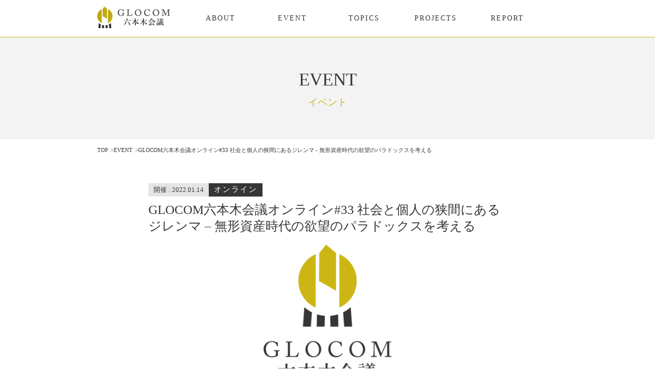

--- FILE ---
content_type: text/html; charset=UTF-8
request_url: https://roppongi-kaigi.org/event/2622/
body_size: 18342
content:
<!DOCTYPE html>
<html lang="ja">
<head>
<meta charset="UTF-8">
<title>GLOCOM六本木会議オンライン#33 社会と個人の狭間にあるジレンマ – 無形資産時代の欲望のパラドックスを考える | EVENT | GLOCOM六本木会議</title>
<meta http-equiv="X-UA-Compatible" content="IE=edge">
<meta name="viewport" content="width=device-width, initial-scale=1">
<meta name="format-detection" content="telephone=no">
<meta name="apple-mobile-web-app-title" content="AIre VOICE">
<link rel="stylesheet" href="/wp-content/themes/roppongi-kaigi/style.css?2025-12-29 16:57:58">

<!-- All in One SEO Pack 2.12 by Michael Torbert of Semper Fi Web Design[63,78] -->
<meta name="description"  content="GLOCOM六本木会議は、刻々と変化するさまざまな論点を取り上げる機動力を高めることを目的として『GLOCOM六本木会議オンライン』を開催しています。 この活動は、情報通信分野における革新的な技術や概念に適切に対処し、スピード感をもって新しい社会に移行していくために、毎回異なるテーマをピックアップし、専門家や実践者の皆" />

<link rel="canonical" href="https://roppongi-kaigi.org/event/2622/" />
<!-- /all in one seo pack -->
<link rel='dns-prefetch' href='//s.w.org' />
		<script type="text/javascript">
			window._wpemojiSettings = {"baseUrl":"https:\/\/s.w.org\/images\/core\/emoji\/11.2.0\/72x72\/","ext":".png","svgUrl":"https:\/\/s.w.org\/images\/core\/emoji\/11.2.0\/svg\/","svgExt":".svg","source":{"concatemoji":"https:\/\/roppongi-kaigi.org\/wp-includes\/js\/wp-emoji-release.min.js?ver=5.1.19"}};
			!function(e,a,t){var n,r,o,i=a.createElement("canvas"),p=i.getContext&&i.getContext("2d");function s(e,t){var a=String.fromCharCode;p.clearRect(0,0,i.width,i.height),p.fillText(a.apply(this,e),0,0);e=i.toDataURL();return p.clearRect(0,0,i.width,i.height),p.fillText(a.apply(this,t),0,0),e===i.toDataURL()}function c(e){var t=a.createElement("script");t.src=e,t.defer=t.type="text/javascript",a.getElementsByTagName("head")[0].appendChild(t)}for(o=Array("flag","emoji"),t.supports={everything:!0,everythingExceptFlag:!0},r=0;r<o.length;r++)t.supports[o[r]]=function(e){if(!p||!p.fillText)return!1;switch(p.textBaseline="top",p.font="600 32px Arial",e){case"flag":return s([55356,56826,55356,56819],[55356,56826,8203,55356,56819])?!1:!s([55356,57332,56128,56423,56128,56418,56128,56421,56128,56430,56128,56423,56128,56447],[55356,57332,8203,56128,56423,8203,56128,56418,8203,56128,56421,8203,56128,56430,8203,56128,56423,8203,56128,56447]);case"emoji":return!s([55358,56760,9792,65039],[55358,56760,8203,9792,65039])}return!1}(o[r]),t.supports.everything=t.supports.everything&&t.supports[o[r]],"flag"!==o[r]&&(t.supports.everythingExceptFlag=t.supports.everythingExceptFlag&&t.supports[o[r]]);t.supports.everythingExceptFlag=t.supports.everythingExceptFlag&&!t.supports.flag,t.DOMReady=!1,t.readyCallback=function(){t.DOMReady=!0},t.supports.everything||(n=function(){t.readyCallback()},a.addEventListener?(a.addEventListener("DOMContentLoaded",n,!1),e.addEventListener("load",n,!1)):(e.attachEvent("onload",n),a.attachEvent("onreadystatechange",function(){"complete"===a.readyState&&t.readyCallback()})),(n=t.source||{}).concatemoji?c(n.concatemoji):n.wpemoji&&n.twemoji&&(c(n.twemoji),c(n.wpemoji)))}(window,document,window._wpemojiSettings);
		</script>
		<style type="text/css">
img.wp-smiley,
img.emoji {
	display: inline !important;
	border: none !important;
	box-shadow: none !important;
	height: 1em !important;
	width: 1em !important;
	margin: 0 .07em !important;
	vertical-align: -0.1em !important;
	background: none !important;
	padding: 0 !important;
}
</style>
	<link rel='stylesheet' id='wp-block-library-css'  href='https://roppongi-kaigi.org/wp-includes/css/dist/block-library/style.min.css?ver=5.1.19' type='text/css' media='all' />
<link rel='stylesheet' id='wp-pagenavi-css'  href='https://roppongi-kaigi.org/wp-content/plugins/wp-pagenavi/pagenavi-css.css?ver=2.70' type='text/css' media='all' />
<link rel='https://api.w.org/' href='https://roppongi-kaigi.org/wp-json/' />
<link rel="EditURI" type="application/rsd+xml" title="RSD" href="https://roppongi-kaigi.org/xmlrpc.php?rsd" />
<link rel="wlwmanifest" type="application/wlwmanifest+xml" href="https://roppongi-kaigi.org/wp-includes/wlwmanifest.xml" /> 
<link rel='prev' title='GLOCOM六本木会議オンライン#32　デジタル社会におけるアルゴリズム／アーキテクチャと法（アルゴリズム／アーキテクチャ論シリーズ第2回）' href='https://roppongi-kaigi.org/event/2618/' />
<link rel='next' title='GLOCOM六本木会議オンライン #34 &#038; 35 「デジタルガバメントシリーズ」デンマーク（全2回）' href='https://roppongi-kaigi.org/event/2626/' />
<link rel='shortlink' href='https://roppongi-kaigi.org/?p=2622' />
<link rel="alternate" type="application/json+oembed" href="https://roppongi-kaigi.org/wp-json/oembed/1.0/embed?url=https%3A%2F%2Froppongi-kaigi.org%2Fevent%2F2622%2F" />
<link rel="alternate" type="text/xml+oembed" href="https://roppongi-kaigi.org/wp-json/oembed/1.0/embed?url=https%3A%2F%2Froppongi-kaigi.org%2Fevent%2F2622%2F&#038;format=xml" />
<!-- Global site tag (gtag.js) - Google Analytics -->
<script async src="https://www.googletagmanager.com/gtag/js?id=UA-137447601-1"></script>
<script>
  window.dataLayer = window.dataLayer || [];
  function gtag(){dataLayer.push(arguments);}
  gtag('js', new Date());

  gtag('config', 'UA-137447601-1');
</script>
</head><body>
<header>
  <nav id="gnav">
  <div class="gnav_inner">
    <div class="inner_box">
      <h1 class="logo"><a href="/"><img src="/wp-content/themes/roppongi-kaigi/img/common/header_logo01_2.jpg" alt="GLOCOM 六本木会議"></a></h1>
      <ul class="list">
        <li class="about"><a href="/about/">ABOUT</a>
          <div class="sp_img open_btn"><img src="/wp-content/themes/roppongi-kaigi/img/common/gnav_icon01.png" alt="arrow"></div>
          <ul class="in_list">
            <li><a href="/about/mean/">活動趣意</a></li>
            <li><a href="/about/system/">運営体制</a></li>
            <li><a href="/about/activity/">活動内容</a></li>
            <li><a href="/about/symbol/">シンボルマーク</a></li>
          </ul>
        </li>
        <li><a href="/event/">EVENT</a></li>
        <li><a href="/topics/">TOPICS</a></li>
        <li><a href="/projects/">PROJECTS</a></li>
        <li><a href="/report/">REPORT</a></li>
      </ul><!-- .list -->
      <div class="header_btn sp_disp"><img class="open" src="/wp-content/themes/roppongi-kaigi/img/common/heaqder_btn01_op.png" alt=""><img class="close" src="/wp-content/themes/roppongi-kaigi/img/common/heaqder_btn01_cl.png" alt=""></div>
    </div><!-- .inner_box -->
  </div><!-- .gnav_inner -->
</nav><!-- #gnav -->
</header>
<section class="page_ttl">
  <div class="inner_box">
    <h1>
              <span class="main_ttl">EVENT</span>
        <span class="sub_ttl">イベント</span>
          </h1>
  </div><!-- inner_box -->
</section>

<nav id="breadcrumb"><ul class="inner_box"><li><a href="https://roppongi-kaigi.org"><span>TOP</span></a></li><li><a href="https://roppongi-kaigi.org/event/"><span>EVENT</span></a></li><li><span>GLOCOM六本木会議オンライン#33 社会と個人の狭間にあるジレンマ - 無形資産時代の欲望のパラドックスを考える</span></li></ul></nav><div id="page">
  <section id="page_contet">
    <div class="inner_box">
      <div class="blog_detail_box event">
      	      	      	

                      <div class="info">
                                            
                              <p class="date">開催 : 2022.01.14</p>
              
                                                                    <p class="category">オンライン</p>
                                                            </div><!-- .info -->
          

                  		<h1>GLOCOM六本木会議オンライン#33 社会と個人の狭間にあるジレンマ &#8211; 無形資産時代の欲望のパラドックスを考える</h1>
          

      		<div class="wp_content cf"><p><a href="https://roppongi-kaigi.org/wp-content/uploads/2020/06/GLOCOM六本木会議オンライン_logo_300ppi-e1591678015958.png"><img class="aligncenter size-full wp-image-2477" src="https://roppongi-kaigi.org/wp-content/uploads/2020/06/GLOCOM六本木会議オンライン_logo_300ppi-e1591678015958.png" alt="" width="250" height="309" /></a></p>
<p>&nbsp;</p>
<p>GLOCOM六本木会議は、刻々と変化するさまざまな論点を取り上げる機動力を高めることを目的として『GLOCOM六本木会議オンライン』を開催しています。</p>
<p>この活動は、情報通信分野における革新的な技術や概念に適切に対処し、スピード感をもって新しい社会に移行していくために、毎回異なるテーマをピックアップし、専門家や実践者の皆様に議論をいただくものです。</p>
<p>議論の内容は、オンライン（Zoomウェビナー）を通じて、ライブ配信にて参加登録をされた皆さまにお届けしながら、チャット機能を通じたご意見・ご質問を承ってまいります。</p>
<p>第33回は、NHK「欲望の資本主義」シリーズをはじめとする番組制作を通じて、現代のデジタル社会に潜む様々なジレンマやパラドックスを鋭く指摘し続けている、NHKエンタープライズの丸山俊一エグゼクティブ・プロデューサーを迎え、ポジティブな未来に向かう道筋を議論してまいります。</p>
<p>皆さまのご参加を心よりお待ちしております。</p>
<p>&nbsp;</p>
<h3>日時</h3>
<p

<ul>
2022年1月14日（金）18:00～19:00</ul>
</p>
<h3>配信形式</h3>
<p>Zoomウェビナー</p>
<h3>登壇者（敬称略）</h3>
<ul style="list-style-type: square;">
<li>丸山俊一（NHKエンタープライズ　エグゼクティブ・プロデューサー／東京藝術大学客員教授／早稲田大学非常勤講師）</li>
</ul>
<h3>講演概要</h3>
<p>
資本主義をめぐる議論、成長と分配をめぐる様々な言説が飛び交っています。<br />
「やめられない、止まらない、欲望が欲望を生む、欲望の資本主義。」2016年春の特番に始まり、以来シリーズ化された「欲望の資本主義」は、欲望をキーワードに、民主主義、歴史、哲学などのテーマへも幅広く展開、奥行きある議論を目指してきました。<br />
　そもそも、人は自らの欲望を自覚できるのか？欲望は、それが無ければ人も社会も成り立たず、それに過剰に支配されても社会が破壊されてしまう、実に厄介な存在ですが、そこに人と社会の面白さと哀しさが背中合わせになっているように思えます。<br />
コロナ以前からの「欲望」を切り口とする資本主義への問いを踏まえ、複雑化する社会の中、個人はどのような意識を持ち、この時代に対処すべきか？<br />
一つのキーワードとして「無形資産」を取り上げ、今までの企画の中から見えてきた現代社会のねじれ、心のあり方について、みなさんとご一緒に考えたいと思います。</p>
<h3>講演者プロフィール</h3>
<p>
<strong>丸山俊一（NHKエンタープライズ　エグゼクティブ・プロデューサー／東京藝術大学客員教授／早稲田大学非常勤講師）</strong><br />
１９６２年長野県生まれ。慶應義塾大学経済学部卒業後、NHK入局。「英語でしゃべらナイト」「爆笑問題のニッポンの教養」「仕事ハッケン伝」「ニッポン戦後サブカルチャー史」「ニッポンのジレンマ」「地球タクシー」「人間ってナンだ？超ＡＩ入門」ほか数多くの異色教養エンターテインメント、ドキュメントを企画開発、制作統括。<br />
著書『１４歳からの個人主義』『１４歳からの資本主義』『すべての仕事は「肯定」から始まる』（大和書房）『結論は出さなくていい』(光文社新書)、制作班との共著に『欲望の資本主義１～５』（東洋経済新報社）『欲望の民主主義』（幻冬舎新書）『マルクス・ガブリエル 欲望の時代を哲学する／自由と闘争のパラドックスを越えて／危機の時代を語る／新時代に生きる「道徳哲学」』『ＡＩ以後～変貌するテクノロジーの危機と希望』(NHK出版新書)ほか。<br />
現在　NHKエンタープライズ　コンテンツ開発部エグゼクティブ・プロデューサー／東京藝術大学客員教授／早稲田大学非常勤講師。
</p>
<p>※今回のセッションのアーカイブ動画配信はございません。予めご了承ください。
</p>
<h3>プログラム</h3>
<p>18:00 イントロダクション<br />
18:05 講演<br />
18:45 質疑応答・ディスカッション</p>
<h3>進行</h3>
<p>小林奈穂（GLOCOM六本木会議 事務局長/国際大学GLOCOM 主任研究員/研究プロデューサー）</p>
<h3><strong>対象者（※招待制）</strong></h3>
<p>◎GLOCOM六本木会議 定例会・分科会参加メンバー<br />
◎総務省、経済産業省等の情報通信政策の担当者<br />
◎総務省 地域情報化アドバイザー<br />
◎GLOCOM専任・併任研究員、客員研究員、フェロー<br />
◎GLOCOM ERP会員企業担当者 <br />
◎国際大学GLOCOMの過去開催イベントに参加履歴のある方</p>
<p>※参加対象者の皆様には、事務局より招待メールをお送りいたします。<br />
※メール受信をされていない方でご参加希望の方は、下記お問い合わせメールアドレス宛にご連絡をお願いいたします。</p>
<p>&nbsp;</p>
<h3><strong>参加申込み方法</strong></h3>
<p>本イベントの参加申込受付は終了しました。（2022.01.14 事務局追記）</p>
<p>＜ご確認ください＞<br />
※本イベントは、Zoomウェビナー機能を使用して開催いたします。 ※事前にZoomアカウントの登録が必要となります。ユーザー登録は無料です。 ※新規登録/ご参加の際のZoomアカウントのメールアドレスは、本イベントの参加申込時のメールアドレスと同一のものとしてください。 ※参加者の皆様からのご意見・ご質問はSlido.comからお受けする予定です。</p>
<p>&nbsp;</p>
<h3>お問い合わせ</h3>
<p>国際大学グローバル・コミュニケーション・センター<br />
　〒106-0032 東京都港区六本木6-15-21 ハークス六本木ビル2階<br />
　担当：小林・小島　Tel: 03-5411-6685<br />
　Mail: app[at]glocom.ac.jp　← [at] を小文字の @ に置き換えて送信してください。</p>
<p>&nbsp;</p>
</div>
          <div class="detail_sns_blc">
            <ul class="sns_links">
                            <li class="ttl">SHARE</li>
              <li class="fb"><a href="http://www.facebook.com/share.php?u=https://roppongi-kaigi.org/event/2622/" onclick="window.open(this.href,'FBwindow','width=650,height=450,menubar=no,toolbar=no,scrollbars=yes'); return false;" title="Facebookでシェア""><img src="/wp-content/themes/roppongi-kaigi/img/common/sns_icon01.png" alt="Facebook"></a></li>
              <li class="tw"><a href="https://twitter.com/share?text=GLOCOM六本木会議オンライン#33 社会と個人の狭間にあるジレンマ &#8211; 無形資産時代の欲望のパラドックスを考える%0a&url=https://roppongi-kaigi.org/event/2622/" onclick="window.open(this.href,'FBwindow','width=650,height=450,menubar=no,toolbar=no,scrollbars=yes'); return false;"><img src="/wp-content/themes/roppongi-kaigi/img/common/sns_icon02.png" alt="Twitter"></a></li>
            </ul>
          </div><!-- .detail_sns_blc -->

      	      	      </div><!-- blog_detail_box -->
    </div><!-- .inner_box -->
  </section>
</div><!-- #page -->

<footer>
  <div class="inner_box">
    <ul class="list">
      <li><a href="mailto:app@glocom.ac.jp">お問い合わせ</a></li>
      <li><a href="http://www.glocom.ac.jp/privacypolicy" target="_blank">プライバシーポリシー</a></li>
    </ul>
    <p class="copy">Copyright © GLOCOM.</p>
  </div><!-- inner_box -->
</footer>

<script
  src="https://code.jquery.com/jquery-3.3.1.min.js"
  integrity="sha256-FgpCb/KJQlLNfOu91ta32o/NMZxltwRo8QtmkMRdAu8="
  crossorigin="anonymous"></script>
<script>
  /* gnav */
  $(window).scroll(function() {
    var nowPos = $(window).scrollTop();
    var topOffset =  $('#gnav').offset().top;
    if( nowPos > topOffset ){
      $('#gnav').addClass('fix');
    }else{
      $('#gnav').removeClass('fix');
    }
  });

  $('#gnav .about').on({
    'mouseenter' : function(){
      $(this).addClass('on');
    },
    'mouseleave' : function(){
      $(this).removeClass('on');
    }
  });

  $('.header_btn').on('click', function(){
    if($('#gnav .list').hasClass('menu_open')){
      $('.header_btn').removeClass('btn_open');
      $('#gnav .list').removeClass('menu_open');
      $('#gnav').removeClass('menu_open');
      $('#gnav .list .open_btn').parent().removeClass('on');
      $('#gnav .list .open_btn').removeClass('on');
      $('#gnav .list').slideUp();
    }else{
      $('.header_btn').addClass('btn_open');
      $('#gnav').addClass('menu_open');
      $('#gnav .list').addClass('menu_open');
      $('#gnav .list').slideDown();
    }
  });
  $('#gnav .list .open_btn').on('click', function(){
    if($(this).hasClass('on')){
      $(this).parent().removeClass('on');
      $(this).removeClass('on');
    }else{
      $(this).parent().addClass('on');
      $(this).addClass('on');
    }
  });
</script>

<script src="/wp-content/themes/roppongi-kaigi/js/jquery.matchHeight.js"></script>
<script>
$(function() {
  $('.match_height').matchHeight();
});
</script>
  <script type='text/javascript' src='https://roppongi-kaigi.org/wp-includes/js/wp-embed.min.js?ver=5.1.19'></script>
</body>
</html>

--- FILE ---
content_type: text/css
request_url: https://roppongi-kaigi.org/wp-content/themes/roppongi-kaigi/style.css?2025-12-29%2016:57:58
body_size: 57799
content:
@charset "UTF-8";
/*
Theme Name: roppongi-kaigi
Author: 

*/
/*
html5doctor.com Reset Stylesheet
v1.4
2009-07-27
Author: Richard Clark - http://richclarkdesign.com
*/
abbr, address, article, aside, audio, b, blockquote, body, caption, cite, code, dd, del, dfn, dialog, div, dl, dt, em, fieldset, figure, footer, form, h1, h2, h3, h4, h5, h6, header, hgroup, html, i, iframe, img, ins, kbd, label, legend, li, mark, menu, nav, object, ol, p, pre, q, samp, section, small, span, strong, sub, sup, table, tbody, td, tfoot, th, thead, time, tr, ul, var, video {
  margin: 0;
  padding: 0;
  border: 0;
  outline: 0;
  font-size: 100%;
  vertical-align: baseline;
  background: transparent; }

body {
  line-height: 1; }

article, aside, dialog, figure, footer, header, hgroup, nav, section {
  display: block; }

nav ul {
  list-style: none; }

blockquote, q {
  quotes: none; }

blockquote:after, blockquote:before, q:after, q:before {
  content: '';
  content: none; }

a {
  margin: 0;
  padding: 0;
  border: 0;
  font-size: 100%;
  vertical-align: baseline;
  background: transparent; }

ins {
  text-decoration: none; }

ins, mark {
  background-color: #ff9;
  color: #000; }

mark {
  font-style: italic;
  font-weight: 700; }

del {
  text-decoration: line-through; }

abbr[title], dfn[title] {
  border-bottom: 1px dotted #000;
  cursor: help; }

table {
  border-collapse: collapse;
  border-spacing: 0; }

hr {
  display: block;
  height: 1px;
  border: 0;
  border-top: 1px solid #ccc;
  margin: 1em 0;
  padding: 0; }

input, select {
  vertical-align: middle; }

/* cf */
.cf:before,
.cf:after {
  content: " ";
  display: table; }

.cf:after {
  clear: both; }

.cf {
  *zoom: 1; }

.clearfix:before,
.clearfix:after {
  content: " ";
  display: table; }

.clearfix:after {
  clear: both; }

.clearfix {
  *zoom: 1; }

.sp_disp {
  display: none !important; }
  @media screen and (max-width: 767px) {
    .sp_disp {
      display: block !important; } }

.pc_disp {
  display: block !important; }
  @media screen and (max-width: 767px) {
    .pc_disp {
      display: none !important; } }

.sp_img {
  display: none; }
  @media screen and (max-width: 767px) {
    .sp_img {
      display: inline-block; } }

.pc_img {
  display: inline-block; }
  @media screen and (max-width: 767px) {
    .pc_img {
      display: none; } }

.dib {
  display: inline-block; }

li {
  list-style-type: none; }

input[type="text"],
input[type="search"],
input[type="email"],
input[type="number"],
textarea {
  padding: 0;
  border: none;
  border-radius: 0;
  outline: none;
  background: none; }

button {
  background-color: transparent;
  border: none;
  cursor: pointer;
  outline: none;
  padding: 0;
  -webkit-appearance: none;
  -moz-appearance: none;
  appearance: none; }

/* common */
html, body {
  font-family: 游明朝,"Yu Mincho",YuMincho,"Hiragino Mincho ProN",HGS明朝E,メイリオ,Meiryo,serif;
  font-weight: 500;
  line-height: 1.3;
  width: 100%;
  background: #fff;
  font-weight: 500;
  color: #383635; }

a {
  text-decoration: none;
  -webkit-transition: all .2s;
  -o-transition: all .2s;
  transition: all .2s;
  color: #383635; }

a:hover {
  color: #ccb714; }

img:not([width]) {
  width: auto;
  height: auto; }
  @media screen and (max-width: 767px) {
    img:not([width]) {
      width: 100%;
      max-width: auto; } }

.inner_box {
  width: 900px;
  margin-left: auto;
  margin-right: auto; }
  @media screen and (max-width: 767px) {
    .inner_box {
      width: auto;
      padding-left: 15px;
      padding-right: 15px; } }

/*************

 common style 

*************/
/* header */
@-webkit-keyframes anime_circle {
  0% {
    opacity: 0; }
  100% {
    opacity: 1; } }
@keyframes anime_circle {
  0% {
    opacity: 0; }
  100% {
    opacity: 1; } }

@-webkit-keyframes anime_wrap1 {
  0% {
    opacity: 1;
    display: block; }
  33% {
    opacity: 1;
    display: block; }
  34% {
    opacity: 0;
    display: none; } }

@keyframes anime_wrap1 {
  0% {
    opacity: 1;
    display: block; }
  33% {
    opacity: 1;
    display: block; }
  34% {
    opacity: 0;
    display: none; } }

@-webkit-keyframes anime_wrap2 {
  0% {
    opacity: 0;
    display: none; }
  33% {
    opacity: 0;
    display: none; }
  34% {
    opacity: 1;
    display: block; }
  66% {
    opacity: 1;
    display: block; }
  67% {
    opacity: 0;
    display: none; } }

@keyframes anime_wrap2 {
  0% {
    opacity: 0;
    display: none; }
  33% {
    opacity: 0;
    display: none; }
  34% {
    opacity: 1;
    display: block; }
  66% {
    opacity: 1;
    display: block; }
  67% {
    opacity: 0;
    display: none; } }

@-webkit-keyframes anime_wrap3 {
  0% {
    opacity: 0;
    display: none; }
  66% {
    opacity: 0;
    display: none; }
  67% {
    opacity: 1;
    display: block; }
  99% {
    opacity: 1;
    display: block; }
  100% {
    opacity: 0;
    display: none; } }

@keyframes anime_wrap3 {
  0% {
    opacity: 0;
    display: none; }
  66% {
    opacity: 0;
    display: none; }
  67% {
    opacity: 1;
    display: block; }
  99% {
    opacity: 1;
    display: block; }
  100% {
    opacity: 0;
    display: none; } }

@-webkit-keyframes anime1 {
  0% {
    opacity: 0;
    margin-left: -20px; }
  15% {
    opacity: 1;
    margin-left: -0; }
  85% {
    opacity: 1;
    margin-left: -0; }
  100% {
    opacity: 0;
    margin-left: 20px; } }

@keyframes anime1 {
  0% {
    opacity: 0;
    margin-left: -20px; }
  15% {
    opacity: 1;
    margin-left: -0; }
  85% {
    opacity: 1;
    margin-left: -0; }
  100% {
    opacity: 0;
    margin-left: 20px; } }

@-webkit-keyframes anime2 {
  0% {
    opacity: 0;
    margin-left: -20px; }
  30% {
    opacity: 1;
    margin-left: -0; }
  85% {
    opacity: 1;
    margin-left: -0; }
  100% {
    opacity: 0;
    margin-left: 20px; } }

@keyframes anime2 {
  0% {
    opacity: 0;
    margin-left: -20px; }
  30% {
    opacity: 1;
    margin-left: -0; }
  85% {
    opacity: 1;
    margin-left: -0; }
  100% {
    opacity: 0;
    margin-left: 20px; } }

@-webkit-keyframes anime3 {
  0% {
    opacity: 0;
    margin-left: -20px; }
  45% {
    opacity: 1;
    margin-left: -0; }
  85% {
    opacity: 1;
    margin-left: -0; }
  100% {
    opacity: 0;
    margin-left: 20px; } }

@keyframes anime3 {
  0% {
    opacity: 0;
    margin-left: -20px; }
  45% {
    opacity: 1;
    margin-left: -0; }
  85% {
    opacity: 1;
    margin-left: -0; }
  100% {
    opacity: 0;
    margin-left: 20px; } }

#gnav {
  height: 73px; }
  @media screen and (max-width: 767px) {
    #gnav {
      height: auto; } }
  #gnav .gnav_inner {
    padding: 10px 0 10px;
    background: #fff; }
    @media screen and (max-width: 767px) {
      #gnav .gnav_inner {
        position: fixed;
        width: 100%;
        top: 0;
        z-index: 9998;
        padding: 0; } }
  #gnav .inner_box {
    display: -webkit-box;
    display: -ms-flexbox;
    display: flex;
    -webkit-box-align: center;
    -ms-flex-align: center;
    align-items: center;
    -webkit-transition: all .2s;
    -o-transition: all .2s;
    transition: all .2s; }
    @media screen and (max-width: 767px) {
      #gnav .inner_box {
        display: block;
        padding: 0 15px; } }
  #gnav .logo {
    width: 0;
    -webkit-transition: all .2s;
    -o-transition: all .2s;
    transition: all .2s; }
    @media screen and (max-width: 767px) {
      #gnav .logo {
        padding: 12px 0 7px;
        height: 35px; } }
    #gnav .logo a {
      -webkit-transition: all .2s;
      -o-transition: all .2s;
      transition: all .2s;
      display: block;
      opacity: 1; }
      #gnav .logo a:hover {
        opacity: .6; }
      #gnav .logo a img {
        width: 100%; }
  #gnav .list {
    text-align: center;
    font-size: 0;
    position: relative; }
    @media screen and (max-width: 767px) {
      #gnav .list {
        overflow: hidden;
        display: none; } }
    #gnav .list li {
      text-align: center;
      display: inline-block;
      position: relative; }
      @media screen and (max-width: 767px) {
        #gnav .list li {
          background: #fff;
          display: block;
          border-top: #b3b3b3 1px solid; } }
      #gnav .list li a {
        display: block;
        font-weight: normal;
        font-size: 14px;
        width: 180px;
        -webkit-transition: all .2s;
        -o-transition: all .2s;
        transition: all .2s;
        padding: 17px 0;
        letter-spacing: 2px; }
        @media screen and (max-width: 767px) {
          #gnav .list li a {
            width: auto; } }
      @media screen and (max-width: 767px) {
        #gnav .list li .open_btn {
          position: absolute;
          width: 20px;
          top: 0;
          right: -2px;
          -webkit-transition: all .2s;
          -o-transition: all .2s;
          transition: all .2s;
          padding: 20px 10px; }
          #gnav .list li .open_btn.on {
            -webkit-transform: rotateX(180deg);
            transform: rotateX(180deg); } }
      #gnav .list li .in_list {
        position: absolute;
        width: 180px;
        top: 50px;
        left: 0; }
        @media screen and (max-width: 767px) {
          #gnav .list li .in_list {
            position: static;
            width: auto; } }
        #gnav .list li .in_list li {
          border-bottom: 1px solid #383635;
          background: #fff; }
          @media screen and (max-width: 767px) {
            #gnav .list li .in_list li {
              border-bottom: 1px solid #b3b3b3;
              background: #f3f3f3;
              border-top: none; } }
          #gnav .list li .in_list li:first-child {
            border-top: 1px solid #383635; }
            @media screen and (max-width: 767px) {
              #gnav .list li .in_list li:first-child {
                border-top: 1px solid #b3b3b3; } }
          @media screen and (max-width: 767px) {
            #gnav .list li .in_list li:last-child {
              border-bottom: none; } }
          #gnav .list li .in_list li a {
            padding: 15px 0;
            font-size: 13px;
            display: block; }
      #gnav .list li.about .in_list {
        opacity: 0;
        height: 0;
        overflow: hidden;
        -webkit-transition: all .2s;
        -o-transition: all .2s;
        transition: all .2s; }
      #gnav .list li.about.on .in_list {
        opacity: 1;
        height: 200px; }
        @media screen and (max-width: 767px) {
          #gnav .list li.about.on .in_list {
            height: 188px; } }
  #gnav.fix .gnav_inner {
    position: fixed;
    width: 100%;
    top: 0;
    z-index: 9999; }
    #gnav.fix .gnav_inner .logo {
      width: 142px;
      display: inline-block; }
      @media screen and (max-width: 767px) {
        #gnav.fix .gnav_inner .logo {
          width: 112px; } }
    #gnav.fix .gnav_inner .list {
      width: calc(100% - 142px); }
      @media screen and (max-width: 767px) {
        #gnav.fix .gnav_inner .list {
          width: auto; } }
      #gnav.fix .gnav_inner .list li a {
        width: 140px; }
        @media screen and (max-width: 767px) {
          #gnav.fix .gnav_inner .list li a {
            width: auto; } }
      #gnav.fix .gnav_inner .list .in_list {
        width: 140px;
        top: 50px; }
        @media screen and (max-width: 767px) {
          #gnav.fix .gnav_inner .list .in_list {
            width: auto; } }
  #gnav .header_btn {
    position: absolute;
    width: 35px;
    top: 12px;
    right: 15px; }
    #gnav .header_btn img {
      position: absolute;
      top: 0;
      left: 0; }
      #gnav .header_btn img.open {
        z-index: 100;
        -webkit-transition: all .2s;
        -o-transition: all .2s;
        transition: all .2s; }
      #gnav .header_btn img.close {
        z-index: 99; }
    #gnav .header_btn.btn_open .open {
      opacity: 0; }

#gnav.menu_open .gnav_inner {
  z-index: 9999; }
  #gnav.menu_open .gnav_inner .logo {
    width: 112px; }

@media screen and (max-width: 767px) {
  header #gnav {
    height: 54px; } }

header #gnav .gnav_inner {
  border-bottom: 1px solid #ccb714; }

header #gnav .logo {
  width: 142px;
  display: inline-block; }
  @media screen and (max-width: 767px) {
    header #gnav .logo {
      width: 112px; } }

header #gnav .list {
  width: calc(100% - 142px); }
  @media screen and (max-width: 767px) {
    header #gnav .list {
      width: auto; } }
  header #gnav .list li a {
    width: 140px; }
    @media screen and (max-width: 767px) {
      header #gnav .list li a {
        width: auto; } }
  header #gnav .list li .in_list {
    width: 140px; }
    @media screen and (max-width: 767px) {
      header #gnav .list li .in_list {
        width: auto; } }

header #gnav.fix .gnav_inner {
  position: fixed;
  width: 100%;
  top: 0; }

#breadcrumb {
  margin-bottom: 56px; }
  @media screen and (max-width: 767px) {
    #breadcrumb {
      margin-bottom: 20px; } }
  #breadcrumb ul li {
    display: inline-block;
    font-size: 11px; }
    #breadcrumb ul li:after {
      content: '>';
      display: inline-block;
      margin-left: 5px; }
    #breadcrumb ul li:last-child:after {
      display: none; }

/* footer */
footer {
  background: #b5b5b5;
  color: #fff;
  font-size: 15px; }
  @media screen and (max-width: 767px) {
    footer {
      padding: 15px 0;
      text-align: center;
      font-size: 13px; } }
  footer .inner_box {
    position: relative; }
    footer .inner_box .list {
      position: absolute;
      top: 22px; }
      @media screen and (max-width: 767px) {
        footer .inner_box .list {
          position: static; } }
      footer .inner_box .list li {
        display: inline-block; }
        footer .inner_box .list li:before {
          content: '/';
          display: inline-block;
          margin: 0 7px; }
        footer .inner_box .list li:first-child:before {
          display: none; }
        footer .inner_box .list li a {
          color: #fff; }
          footer .inner_box .list li a:hover {
            opacity: .6; }
    footer .inner_box .copy {
      text-align: center;
      padding: 22px 0; }
      @media screen and (max-width: 767px) {
        footer .inner_box .copy {
          padding: 10px 0 0; } }

/*************

 TOP

*************/
#mv .logo {
  position: relative;
  z-index: 9999; }
  #mv .logo img {
    position: absolute;
    margin-top: -24px;
    width: 176px;
    height: auto; }
    @media screen and (max-width: 767px) {
      #mv .logo img {
        width: 26vw;
        max-width: 150px;
        left: 4vw;
        top: -15px; } }

#mv .mv_wrap {
  margin-top: 50px;
  background: #fbfbfb;
  overflow: hidden; }
  #mv .mv_wrap .inner_box {
    position: relative; }
    #mv .mv_wrap .inner_box .circle {
      position: absolute;
      top: 0;
      right: -312px;
      display: block;
      font-size: 0;
      height: 400px;
      width: 100%;
      -webkit-animation-name: anime_circle;
      animation-name: anime_circle;
      -webkit-animation-duration: 3s;
      animation-duration: 3s;
      -webkit-animation-timing-function: ease;
      animation-timing-function: ease;
      -webkit-animation-iteration-count: 1;
      animation-iteration-count: 1; }
      @media screen and (max-width: 767px) {
        #mv .mv_wrap .inner_box .circle {
          width: 104vw;
          height: 48vw;
          right: -30vw; } }
  #mv .mv_wrap .mv_blc {
    height: 400px; }
    @media screen and (max-width: 767px) {
      #mv .mv_wrap .mv_blc {
        height: 48vw; } }
    #mv .mv_wrap .mv_blc .txt_box {
      position: relative;
      z-index: 1000;
      font-weight: normal;
      color: #ccb714;
      padding: 190px 0 0 40px;
      font-size: 25px;
      line-height: 2; }
      @media screen and (max-width: 767px) {
        #mv .mv_wrap .mv_blc .txt_box {
          padding: 20vw 0 0 4vw;
          font-size: 4vw; } }
    #mv .mv_wrap .mv_blc .copy_txt01, #mv .mv_wrap .mv_blc .copy_txt02, #mv .mv_wrap .mv_blc .copy_txt03 {
      -webkit-animation-duration: 18s;
      animation-duration: 18s;
      -webkit-animation-timing-function: ease;
      animation-timing-function: ease;
      -webkit-animation-iteration-count: infinite;
      animation-iteration-count: infinite;
      opacity: 0;
      position: absolute; }
    #mv .mv_wrap .mv_blc .copy_txt01 {
      -webkit-animation-name: anime_wrap1;
      animation-name: anime_wrap1; }
    #mv .mv_wrap .mv_blc .copy_txt02 {
      margin-top: 20px;
      -webkit-animation-name: anime_wrap2;
      animation-name: anime_wrap2; }
      @media screen and (max-width: 767px) {
        #mv .mv_wrap .mv_blc .copy_txt02 {
          margin-top: 5vw; } }
    #mv .mv_wrap .mv_blc .copy_txt03 {
      -webkit-animation-name: anime_wrap3;
      animation-name: anime_wrap3; }
    #mv .mv_wrap .mv_blc .txt01, #mv .mv_wrap .mv_blc .txt02, #mv .mv_wrap .mv_blc .txt03 {
      -webkit-animation-duration: 6s;
      animation-duration: 6s;
      -webkit-animation-timing-function: ease;
      animation-timing-function: ease;
      -webkit-animation-iteration-count: infinite;
      animation-iteration-count: infinite;
      opacity: 0; }
    #mv .mv_wrap .mv_blc .txt01 {
      -webkit-animation-name: anime1;
      animation-name: anime1; }
    #mv .mv_wrap .mv_blc .txt02 {
      -webkit-animation-name: anime2;
      animation-name: anime2; }
    #mv .mv_wrap .mv_blc .txt03 {
      -webkit-animation-name: anime3;
      animation-name: anime3; }

#top .bnr_box {
  text-align: center;
  padding-top: 40px;
  margin-bottom: 54px; }
  @media screen and (max-width: 767px) {
    #top .bnr_box {
      padding-top: 30px;
      margin-bottom: 30px; } }
  #top .bnr_box .btn {
    border: #ccb714 1px solid;
    display: inline-block;
    color: #ccb714;
    width: 605px;
    padding: 20px 0 16px; }
    @media screen and (max-width: 767px) {
      #top .bnr_box .btn {
        width: 300px;
        padding: 13px 0 13px; } }
    #top .bnr_box .btn h2 {
      font-size: 25px;
      font-weight: 500;
      margin-bottom: 18px;
      letter-spacing: 2px; }
      @media screen and (max-width: 767px) {
        #top .bnr_box .btn h2 {
          font-size: 16px;
          margin-bottom: 8px; } }
    #top .bnr_box .btn .click_txt {
      font-size: 15px;
      letter-spacing: 2px;
      line-height: 1; }
      @media screen and (max-width: 767px) {
        #top .bnr_box .btn .click_txt {
          font-size: 13px; } }
      #top .bnr_box .btn .click_txt:after {
        content: '　';
        font-size: 0;
        display: block;
        border-bottom: #ccb714 1px solid;
        width: 60px;
        padding-top: 7px;
        line-height: 0;
        height: 0;
        margin: 0 auto; }
        @media screen and (max-width: 767px) {
          #top .bnr_box .btn .click_txt:after {
            padding-top: 2px; } }
    #top .bnr_box .btn:hover {
      background: #ccb714;
      color: #fff; }
      #top .bnr_box .btn:hover .click_txt:after {
        border-bottom: #fff 1px solid; }

#top .ttl_blc {
  text-align: center;
  border-bottom: #ccb714 1px solid;
  padding: 50px 0 10px;
  margin-bottom: 29px; }
  @media screen and (max-width: 767px) {
    #top .ttl_blc {
      padding: 30px 0 10px; } }
  #top .ttl_blc:before {
    content: '◆';
    display: block;
    color: #ccb714;
    font-size: 19px;
    margin-bottom: 5px; }
  #top .ttl_blc h2 {
    font-size: 25px;
    font-weight: normal;
    letter-spacing: 2px;
    margin-bottom: 5px; }
  #top .ttl_blc .txt01 {
    font-size: 13px;
    color: #ccb714; }

#top .ichiran_btn {
  text-align: center; }
  #top .ichiran_btn a {
    display: inline-block;
    border: #ccb714 1px solid;
    font-size: 13px;
    padding: 13px 23px;
    font-weight: bold; }
    #top .ichiran_btn a:hover {
      background: #ccb714;
      color: #fff; }

#top #event_topics {
  background: #f3f3f3;
  padding-bottom: 50px; }
  #top #event_topics .col {
    width: 400px;
    display: inline-block;
    vertical-align: top;
    margin: 0 20px; }
    @media screen and (max-width: 767px) {
      #top #event_topics .col {
        width: auto;
        margin: 0;
        display: block; } }
    #top #event_topics .col .article_list {
      margin-bottom: 40px; }
      #top #event_topics .col .article_list li {
        margin-bottom: 22px; }
        #top #event_topics .col .article_list li .info {
          font-size: 0;
          margin-bottom: 10px; }
          #top #event_topics .col .article_list li .info .date {
            display: inline-block;
            font-size: 13px;
            background: #e5e5e5;
            padding: 5px 10px; }
          #top #event_topics .col .article_list li .info .cat {
            display: inline-block;
            font-size: 15px;
            padding: 3px 10px;
            letter-spacing: 2px; }
            #top #event_topics .col .article_list li .info .cat.color_blue {
              background: #6ea1d0;
              color: #fff; }
            #top #event_topics .col .article_list li .info .cat.color_pink {
              background: #f19b97;
              color: #fff; }
            #top #event_topics .col .article_list li .info .cat.color_yellow {
              background: #f9ebab;
              color: #373535; }
            #top #event_topics .col .article_list li .info .cat.color_green {
              background: #9dc16f;
              color: #fff; }
            #top #event_topics .col .article_list li .info .cat.color_gold {
              background: #ccb714;
              color: #fff; }
            #top #event_topics .col .article_list li .info .cat.color_black {
              background: #373535;
              color: #fff; }
            #top #event_topics .col .article_list li .info .cat.color_purple {
              background: #b58bf6;
              color: #fff; }
            #top #event_topics .col .article_list li .info .cat.color_orange {
              background: #fbb378;
              color: #fff; }
            #top #event_topics .col .article_list li .info .cat.color_gray {
              background: #929292;
              color: #fff; }
        #top #event_topics .col .article_list li .txt {
          font-size: 14px;
          line-height: 1.6; }
    #top #event_topics .col#event .article_list li .info .date {
      min-width: 110px; }
    #top #event_topics .col#topics .article_list li .info .date {
      min-width: 60px; }

#top #projects {
  padding-bottom: 50px; }
  #top #projects .inner_box {
    width: 735px; }
    @media screen and (max-width: 767px) {
      #top #projects .inner_box {
        width: auto; } }
    #top #projects .inner_box .article_list {
      text-align: center; }
      @media screen and (max-width: 767px) {
        #top #projects .inner_box .article_list {
          padding: 0 15px;
          margin-bottom: 30px; } }
      #top #projects .inner_box .article_list li {
        display: inline-block;
        text-align: left;
        width: 330px;
        margin-bottom: 30px; }
        @media screen and (max-width: 767px) {
          #top #projects .inner_box .article_list li {
            width: 100%;
            max-width: 480px;
            margin-bottom: 20px; } }
        #top #projects .inner_box .article_list li:nth-child(even) {
          margin-left: 30px; }
          @media screen and (max-width: 767px) {
            #top #projects .inner_box .article_list li:nth-child(even) {
              margin-left: 0; } }
        #top #projects .inner_box .article_list li a {
          color: #373535;
          display: block; }
          #top #projects .inner_box .article_list li a:hover {
            opacity: .6; }
          #top #projects .inner_box .article_list li a .ttl {
            font-size: 16px;
            background: #373535;
            color: #fff;
            padding: 18px;
            font-weight: 500;
            display: -webkit-box;
            display: -ms-flexbox;
            display: flex;
            -webkit-box-align: center;
            -ms-flex-align: center;
            align-items: center;
            height: 2em;
            letter-spacing: 2px; }
            #top #projects .inner_box .article_list li a .ttl.color_blue {
              background: #6ea1d0;
              color: #fff; }
            #top #projects .inner_box .article_list li a .ttl.color_pink {
              background: #f19b97;
              color: #fff; }
            #top #projects .inner_box .article_list li a .ttl.color_yellow {
              background: #f9ebab;
              color: #373535; }
            #top #projects .inner_box .article_list li a .ttl.color_green {
              background: #9dc16f;
              color: #fff; }
            #top #projects .inner_box .article_list li a .ttl.color_gold {
              background: #ccb714;
              color: #fff; }
            #top #projects .inner_box .article_list li a .ttl.color_black {
              background: #373535;
              color: #fff; }
            #top #projects .inner_box .article_list li a .ttl.color_purple {
              background: #b58bf6;
              color: #fff; }
            #top #projects .inner_box .article_list li a .ttl.color_orange {
              background: #fbb378;
              color: #fff; }
            #top #projects .inner_box .article_list li a .ttl.color_gray {
              background: #929292;
              color: #fff; }
          #top #projects .inner_box .article_list li a .cont_blc {
            display: -webkit-box;
            display: -ms-flexbox;
            display: flex;
            -webkit-box-align: center;
            -ms-flex-align: center;
            align-items: center; }
            #top #projects .inner_box .article_list li a .cont_blc .txt {
              background: #f3f3f3;
              padding: 15px 18px;
              font-size: 12px;
              font-weight: bold;
              width: calc(100% - 72px);
              min-height: 72px;
              -webkit-box-sizing: border-box;
              box-sizing: border-box;
              line-height: 1.6; }
              @media screen and (max-width: 767px) {
                #top #projects .inner_box .article_list li a .cont_blc .txt {
                  min-height: 72px; } }
            #top #projects .inner_box .article_list li a .cont_blc .img {
              font-size: 0;
              width: 72px;
              height: 72px;
              overflow: hidden; }
              @media screen and (max-width: 767px) {
                #top #projects .inner_box .article_list li a .cont_blc .img {
                  min-width: 72px;
                  min-height: 72px; } }
              #top #projects .inner_box .article_list li a .cont_blc .img img {
                width: 72px; }

#top #report {
  background: #f3f3f3;
  padding-bottom: 50px; }
  #top #report .inner_box {
    width: 735px; }
    @media screen and (max-width: 767px) {
      #top #report .inner_box {
        width: auto; } }
    #top #report .inner_box .article_list {
      text-align: center;
      margin-bottom: 45px; }
      #top #report .inner_box .article_list li {
        width: 340px;
        display: inline-block; }
        @media screen and (max-width: 767px) {
          #top #report .inner_box .article_list li {
            width: auto;
            display: block;
            margin-bottom: 30px; } }
        #top #report .inner_box .article_list li:nth-child(even) {
          margin-left: 45px; }
          @media screen and (max-width: 767px) {
            #top #report .inner_box .article_list li:nth-child(even) {
              margin-left: 0; } }
        #top #report .inner_box .article_list li a {
          display: block; }
          @media screen and (max-width: 767px) {
            #top #report .inner_box .article_list li a {
              display: inline-block; } }
          #top #report .inner_box .article_list li a .date {
            font-weight: 500;
            font-size: 13px;
            margin-bottom: 30px; }
            @media screen and (max-width: 767px) {
              #top #report .inner_box .article_list li a .date {
                margin-bottom: 10px; } }
          #top #report .inner_box .article_list li a .ttl {
            font-weight: 500;
            font-size: 13px;
            margin-bottom: 30px; }
            @media screen and (max-width: 767px) {
              #top #report .inner_box .article_list li a .ttl {
                margin-bottom: 10px; } }
          #top #report .inner_box .article_list li a .img {
            opacity: 1;
            -webkit-transition: all .2s;
            -o-transition: all .2s;
            transition: all .2s;
            width: 159px;
            margin-left: auto;
            margin-right: auto; }
            #top #report .inner_box .article_list li a .img img {
              width: 159px; }
              @media screen and (max-width: 767px) {
                #top #report .inner_box .article_list li a .img img {
                  width: 159px; } }
          #top #report .inner_box .article_list li a:hover .img {
            opacity: .6; }

#top .foot_about {
  text-align: center;
  padding: 70px 0;
  font-size: 12px;
  line-height: 1.8; }
  #top .foot_about .txt01 {
    margin-bottom: 20px; }

/* 下層ページ */
.page_ttl {
  padding: 60px 0;
  text-align: center;
  background: #f3f3f3;
  margin-bottom: 10px; }
  @media screen and (max-width: 767px) {
    .page_ttl {
      padding: 30px 0; } }
  .page_ttl .main_ttl {
    font-size: 35px;
    display: block;
    font-weight: normal;
    margin-bottom: 10px; }
    @media screen and (max-width: 767px) {
      .page_ttl .main_ttl {
        margin-bottom: 5px;
        font-size: 25px; } }
  .page_ttl .sub_ttl {
    font-size: 19px;
    display: block;
    color: #ccb715;
    font-weight: normal; }
    @media screen and (max-width: 767px) {
      .page_ttl .sub_ttl {
        font-size: 14px; } }

#page {
  margin-bottom: 100px; }
  #page .h2_ttl {
    text-align: center;
    font-size: 25px;
    margin-bottom: 25px;
    letter-spacing: 3px; }
    @media screen and (max-width: 767px) {
      #page .h2_ttl {
        letter-spacing: 2px;
        font-size: 20px; } }
    #page .h2_ttl:after {
      content: '・';
      font-size: 0;
      display: block;
      margin: 5px auto 0;
      border-bottom: 2px solid #ccb714;
      width: 80px; }
      @media screen and (max-width: 767px) {
        #page .h2_ttl:after {
          width: 60px; } }
  #page .ttl_note01 {
    font-size: 12px;
    text-align: center;
    margin: -15px 0 15px; }
  #page .page_contet {
    max-width: 620px;
    margin-left: auto;
    margin-right: auto; }
    #page .page_contet.about {
      max-width: none; }
  #page .about_list {
    text-align: center; }
    #page .about_list li {
      display: inline-block;
      margin-bottom: 26px;
      width: 314px;
      font-size: 21px; }
      @media screen and (max-width: 767px) {
        #page .about_list li {
          margin-bottom: 10px;
          width: 48%; } }
      #page .about_list li:nth-child(even) {
        margin-left: 26px; }
        @media screen and (max-width: 767px) {
          #page .about_list li:nth-child(even) {
            margin-left: 2%; } }
      #page .about_list li a {
        opacity: 1;
        display: block;
        background: #f3f3f3;
        height: 155px;
        line-height: 1;
        position: relative;
        letter-spacing: 1px;
        line-height: 155px; }
        @media screen and (max-width: 767px) {
          #page .about_list li a {
            font-size: 3vw;
            height: 21vw;
            line-height: 21vw; } }
        #page .about_list li a:before {
          content: '・';
          display: block;
          position: absolute;
          font-size: 0;
          border-bottom: 2px solid #ccb715;
          width: 91px;
          height: 0;
          top: 101px;
          left: 50%;
          margin-left: -45px; }
          @media screen and (max-width: 767px) {
            #page .about_list li a:before {
              width: 12.6vw;
              top: 14.5vw;
              left: 50%;
              margin-left: -6.3vw; } }
        #page .about_list li a:after {
          content: '・';
          position: absolute;
          font-size: 0;
          -webkit-transform: rotate(-135deg);
          -ms-transform: rotate(-135deg);
          transform: rotate(-135deg);
          border-left: 23px solid #ccb715;
          border-right: 23px solid transparent;
          border-top: 23px solid transparent;
          border-bottom: 23px solid transparent;
          width: 0;
          height: 0;
          display: inline-block;
          top: -23px;
          left: -23px; }
          @media screen and (max-width: 767px) {
            #page .about_list li a:after {
              top: -3vw;
              left: -3vw;
              border-left: 3vw solid #ccb715;
              border-right: 3vw solid transparent;
              border-top: 3vw solid transparent;
              border-bottom: 3vw solid transparent; } }
        #page .about_list li a:hover {
          opacity: .6; }
  #page .about_table01 {
    margin-bottom: 30px;
    border-bottom: 2px solid #cccccc; }
    #page .about_table01 th, #page .about_table01 td {
      padding: 10px 7px;
      vertical-align: middle; }
      @media screen and (max-width: 767px) {
        #page .about_table01 th, #page .about_table01 td {
          padding: 8px 5px; } }
    #page .about_table01 th {
      font-size: 14px;
      line-height: 1.3;
      letter-spacing: 1px;
      white-space: nowrap; }
      @media screen and (max-width: 767px) {
        #page .about_table01 th {
          font-size: 13px; } }
    #page .about_table01 td {
      font-size: 14px;
      line-height: 1.3;
      font-weight: bold;
      letter-spacing: -0.01em; }
      @media screen and (max-width: 767px) {
        #page .about_table01 td {
          font-size: 13px; } }
      #page .about_table01 td.cell01 {
        text-align: center; }
      #page .about_table01 td.cell02 {
        text-align: center; }
      #page .about_table01 td.cell04 {
        white-space: nowrap;
        text-align: center; }
    #page .about_table01 thead tr th {
      background: #ccb715;
      color: #fff;
      white-space: nowrap; }
    #page .about_table01 tbody tr:nth-child(even) {
      background: #eeeeee; }
  #page .paragraph {
    margin-bottom: 75px;
    line-height: 2; }
    #page .paragraph .txt {
      font-size: 15px;
      margin-bottom: 30px; }
      @media screen and (max-width: 767px) {
        #page .paragraph .txt {
          font-size: 14px; } }
    #page .paragraph .list01 {
      font-size: 18px;
      line-height: 1.8; }
      #page .paragraph .list01 li {
        text-indent: -1em;
        margin-left: 1em; }
        #page .paragraph .list01 li:before {
          content: '■'; }
    #page .paragraph .mean_ttl01 {
      text-align: center;
      font-size: 22px;
      margin-bottom: 20px; }
      @media screen and (max-width: 767px) {
        #page .paragraph .mean_ttl01 {
          font-size: 18px;
          margin-bottom: 15px; } }
    #page .paragraph .arrow {
      text-align: center;
      margin-bottom: 15px; }
      @media screen and (max-width: 767px) {
        #page .paragraph .arrow {
          margin-bottom: 0; } }
      @media screen and (max-width: 767px) {
        #page .paragraph .arrow img {
          width: 65px; } }
    #page .paragraph .mean_txt01 {
      text-align: center;
      font-size: 22px;
      color: #ac9a12;
      margin-bottom: 60px; }
      @media screen and (max-width: 767px) {
        #page .paragraph .mean_txt01 {
          font-size: 18px; } }
    #page .paragraph .mean_ttl02 {
      text-align: center;
      font-size: 18px;
      margin-bottom: 20px;
      font-weight: bold; }
      @media screen and (max-width: 767px) {
        #page .paragraph .mean_ttl02 {
          font-size: 16px; } }
    #page .paragraph .symbol_img01 {
      text-align: center;
      padding: 30px 0 50px; }
      @media screen and (max-width: 767px) {
        #page .paragraph .symbol_img01 {
          padding: 0px 0 30px; } }
      @media screen and (max-width: 767px) {
        #page .paragraph .symbol_img01 img {
          width: 141px; } }
    #page .paragraph .symbol_box01 {
      background: #f4f3e9;
      color: #a89500;
      text-align: center;
      padding: 23px;
      font-size: 15px; }
      @media screen and (max-width: 767px) {
        #page .paragraph .symbol_box01 {
          font-size: 14px; } }

.index_blc {
  margin-left: auto;
  margin-right: auto; }
  .index_blc .index_lead {
    font-size: 14px;
    line-height: 2; }
  .index_blc.topics, .index_blc.event {
    max-width: 630px; }
    .index_blc.topics .index_lead, .index_blc.event .index_lead {
      margin-bottom: 60px; }
    .index_blc.topics .categort_blc, .index_blc.event .categort_blc {
      display: -webkit-box;
      display: -ms-flexbox;
      display: flex;
      -webkit-box-align: center;
      -ms-flex-align: center;
      align-items: center;
      border-bottom: 1px solid #dcdcdc;
      margin-bottom: 25px; }
      @media screen and (max-width: 767px) {
        .index_blc.topics .categort_blc, .index_blc.event .categort_blc {
          border-bottom: none; } }
      @media screen and (max-width: 767px) {
        .index_blc.topics .categort_blc, .index_blc.event .categort_blc {
          display: block; } }
      .index_blc.topics .categort_blc ul, .index_blc.event .categort_blc ul {
        display: -webkit-box;
        display: -ms-flexbox;
        display: flex;
        -webkit-box-align: center;
        -ms-flex-align: center;
        align-items: center;
        margin-bottom: -1px; }
        @media screen and (max-width: 767px) {
          .index_blc.topics .categort_blc ul, .index_blc.event .categort_blc ul {
            margin-bottom: 10px;
            border-bottom: 1px solid #dcdcdc; } }
        .index_blc.topics .categort_blc ul li.current, .index_blc.topics .categort_blc ul li:hover, .index_blc.event .categort_blc ul li.current, .index_blc.event .categort_blc ul li:hover {
          border-bottom: 1px solid #ccb714;
          margin-bottom: -1px;
          padding-bottom: 1px;
          margin-top: 2px; }
        .index_blc.topics .categort_blc ul li a, .index_blc.event .categort_blc ul li a {
          display: block;
          padding: 10px 17px;
          color: #cccccc; }
          @media screen and (max-width: 767px) {
            .index_blc.topics .categort_blc ul li a, .index_blc.event .categort_blc ul li a {
              font-size: 13px;
              padding: 5px 10px; } }
        .index_blc.topics .categort_blc ul li.current a,
        .index_blc.topics .categort_blc ul li:hover a, .index_blc.event .categort_blc ul li.current a,
        .index_blc.event .categort_blc ul li:hover a {
          color: #000000; }
      .index_blc.topics .categort_blc .year_box, .index_blc.event .categort_blc .year_box {
        margin-left: auto;
        margin-bottom: -1px; }
        .index_blc.topics .categort_blc .year_box select, .index_blc.event .categort_blc .year_box select {
          outline: none;
          text-indent: 0.01px;
          -o-text-overflow: '';
          text-overflow: '';
          background: none transparent;
          vertical-align: middle;
          font-size: inherit;
          color: inherit;
          -webkit-appearance: button;
          -moz-appearance: button;
          appearance: button;
          border: none;
          font-family: 游明朝,"Yu Mincho",YuMincho,"Hiragino Mincho ProN",HGS明朝E,メイリオ,Meiryo,serif;
          font-weight: 500;
          background: transparent url("/wp-content/themes/roppongi-kaigi/img/common/arrow_icon01.png") right center no-repeat;
          background-size: 12px auto;
          padding-right: 18px;
          -webkit-transition: all .2s;
          -o-transition: all .2s;
          transition: all .2s; }
          .index_blc.topics .categort_blc .year_box select:hover, .index_blc.event .categort_blc .year_box select:hover {
            color: #ccb714;
            cursor: pointer; }
          @media screen and (max-width: 767px) {
            .index_blc.topics .categort_blc .year_box select, .index_blc.event .categort_blc .year_box select {
              font-size: 16px; } }
        .index_blc.topics .categort_blc .year_box select option, .index_blc.event .categort_blc .year_box select option {
          background-color: #fff;
          color: #333; }
        .index_blc.topics .categort_blc .year_box select::-ms-expand, .index_blc.event .categort_blc .year_box select::-ms-expand {
          display: none; }
        .index_blc.topics .categort_blc .year_box select:-moz-focusring, .index_blc.event .categort_blc .year_box select:-moz-focusring {
          color: transparent;
          text-shadow: 0 0 0 #828c9a; }
    .index_blc.topics .article_list li, .index_blc.event .article_list li {
      margin-bottom: 25px; }
      @media screen and (max-width: 767px) {
        .index_blc.topics .article_list li, .index_blc.event .article_list li {
          font-size: 15px; } }
      .index_blc.topics .article_list li .info, .index_blc.event .article_list li .info {
        display: -webkit-box;
        display: -ms-flexbox;
        display: flex;
        font-size: 13px;
        margin-bottom: 10px; }
        .index_blc.topics .article_list li .info .date, .index_blc.event .article_list li .info .date {
          font-size: 13px;
          background: #e5e5e5;
          padding: 5px 10px; }
        .index_blc.topics .article_list li .info .category, .index_blc.event .article_list li .info .category {
          background: #373535;
          color: #fff;
          font-size: 15px;
          padding: 3px 10px;
          letter-spacing: 2px; }
          .index_blc.topics .article_list li .info .category.color_blue, .index_blc.event .article_list li .info .category.color_blue {
            background: #6ea1d0;
            color: #fff; }
          .index_blc.topics .article_list li .info .category.color_pink, .index_blc.event .article_list li .info .category.color_pink {
            background: #f19b97;
            color: #fff; }
          .index_blc.topics .article_list li .info .category.color_yellow, .index_blc.event .article_list li .info .category.color_yellow {
            background: #f9ebab;
            color: #373535; }
          .index_blc.topics .article_list li .info .category.color_green, .index_blc.event .article_list li .info .category.color_green {
            background: #9dc16f;
            color: #fff; }
          .index_blc.topics .article_list li .info .category.color_gold, .index_blc.event .article_list li .info .category.color_gold {
            background: #ccb714;
            color: #fff; }
          .index_blc.topics .article_list li .info .category.color_black, .index_blc.event .article_list li .info .category.color_black {
            background: #373535;
            color: #fff; }
          .index_blc.topics .article_list li .info .category.color_purple, .index_blc.event .article_list li .info .category.color_purple {
            background: #b58bf6;
            color: #fff; }
          .index_blc.topics .article_list li .info .category.color_orange, .index_blc.event .article_list li .info .category.color_orange {
            background: #fbb378;
            color: #fff; }
          .index_blc.topics .article_list li .info .category.color_gray, .index_blc.event .article_list li .info .category.color_gray {
            background: #929292;
            color: #fff; }
  .index_blc.topics .index_lead {
    text-align: center; }
  .index_blc.projects {
    max-width: 630px; }
    .index_blc.projects .index_lead {
      text-align: center;
      margin-bottom: 40px; }
    .index_blc.projects .article_list {
      text-align: center; }
      @media screen and (max-width: 767px) {
        .index_blc.projects .article_list {
          padding: 0;
          margin-bottom: 30px; } }
      .index_blc.projects .article_list li {
        text-align: left;
        max-width: 470px;
        margin: 0 auto 30px;
        position: relative; }
        @media screen and (max-width: 767px) {
          .index_blc.projects .article_list li {
            width: auto;
            max-width: 480px;
            margin-bottom: 20px; } }
        .index_blc.projects .article_list li a {
          display: block;
          color: #383635; }
          .index_blc.projects .article_list li a:hover {
            opacity: .8; }
        .index_blc.projects .article_list li .ttl {
          font-size: 14px;
          background: #373535;
          color: #fff;
          padding: 14px 18px;
          font-weight: 500;
          display: -webkit-box;
          display: -ms-flexbox;
          display: flex;
          -webkit-box-align: center;
          -ms-flex-align: center;
          align-items: center;
          height: 2em;
          padding-right: 125px;
          letter-spacing: 2px; }
          .index_blc.projects .article_list li .ttl.color_blue {
            background: #6ea1d0;
            color: #fff; }
          .index_blc.projects .article_list li .ttl.color_pink {
            background: #f19b97;
            color: #fff; }
          .index_blc.projects .article_list li .ttl.color_yellow {
            background: #f9ebab;
            color: #373535; }
          .index_blc.projects .article_list li .ttl.color_green {
            background: #9dc16f;
            color: #fff; }
          .index_blc.projects .article_list li .ttl.color_gold {
            background: #ccb714;
            color: #fff; }
          .index_blc.projects .article_list li .ttl.color_black {
            background: #373535;
            color: #fff; }
          .index_blc.projects .article_list li .ttl.color_purple {
            background: #b58bf6;
            color: #fff; }
          .index_blc.projects .article_list li .ttl.color_orange {
            background: #fbb378;
            color: #fff; }
          .index_blc.projects .article_list li .ttl.color_gray {
            background: #929292;
            color: #fff; }
          @media screen and (max-width: 767px) {
            .index_blc.projects .article_list li .ttl {
              padding-right: 86px; } }
        .index_blc.projects .article_list li .cont_blc {
          display: -webkit-box;
          display: -ms-flexbox;
          display: flex;
          -webkit-box-align: center;
          -ms-flex-align: center;
          align-items: center; }
          .index_blc.projects .article_list li .cont_blc .txt {
            background: #f3f3f3;
            padding: 10px 125px 10px 18px;
            font-size: 12px;
            font-weight: bold;
            width: 100%;
            min-height: 72px;
            -webkit-box-sizing: border-box;
            box-sizing: border-box;
            line-height: 1.6; }
            @media screen and (max-width: 767px) {
              .index_blc.projects .article_list li .cont_blc .txt {
                min-height: 72px;
                padding-right: 86px; } }
            .index_blc.projects .article_list li .cont_blc .txt .link {
              color: #0063c9;
              font-size: 14px; }
              .index_blc.projects .article_list li .cont_blc .txt .link:hover {
                color: #358fea; }
          .index_blc.projects .article_list li .cont_blc .img {
            font-size: 0;
            position: absolute;
            top: 10px;
            right: 10px; }
            @media screen and (max-width: 767px) {
              .index_blc.projects .article_list li .cont_blc .img {
                min-width: 72px;
                min-height: 72px; } }
            .index_blc.projects .article_list li .cont_blc .img img {
              width: 112px; }
              @media screen and (max-width: 767px) {
                .index_blc.projects .article_list li .cont_blc .img img {
                  width: 71px; } }
  .index_blc.report .index_lead {
    margin-bottom: 40px;
    max-width: 630px;
    margin-left: auto;
    margin-right: auto; }
  .index_blc.report .ttl02 {
    color: #ccb715;
    font-size: 18px;
    text-align: center;
    margin-bottom: 50px;
    font-weight: normal; }
  .index_blc.report .article_list {
    display: -webkit-box;
    display: -ms-flexbox;
    display: flex; }
    .index_blc.report .article_list li {
      width: 33.3333%;
      text-align: center;
      font-size: 12px;
      vertical-align: top;
      -webkit-box-sizing: border-box;
      box-sizing: border-box;
      padding: 0 20px; }
      @media screen and (max-width: 767px) {
        .index_blc.report .article_list li {
          padding: 0 0; } }
      .index_blc.report .article_list li a {
        display: block; }
        .index_blc.report .article_list li a .date {
          margin-bottom: 15px; }
        .index_blc.report .article_list li a .ttl {
          width: 100%;
          display: -webkit-box;
          display: -ms-flexbox;
          display: flex;
          -webkit-box-align: center;
          -ms-flex-align: center;
          align-items: center;
          text-align: center;
          -webkit-box-pack: center;
          -ms-flex-pack: center;
          justify-content: center;
          margin-bottom: 15px; }
      .index_blc.report .article_list li .img {
        margin: 0 5px; }
        .index_blc.report .article_list li .img img {
          width: 159px; }
          @media screen and (max-width: 767px) {
            .index_blc.report .article_list li .img img {
              width: 100%;
              max-width: auto; } }
  .index_blc .wp-pagenavi {
    margin-top: 65px;
    text-align: center;
    font-size: 17px; }
    .index_blc .wp-pagenavi a, .index_blc .wp-pagenavi span {
      display: inline-block;
      width: 42px;
      height: 42px;
      line-height: 42px;
      border: 1px solid #000;
      color: #000;
      margin: 0 5px; }
      .index_blc .wp-pagenavi a.current, .index_blc .wp-pagenavi a:hover, .index_blc .wp-pagenavi span.current, .index_blc .wp-pagenavi span:hover {
        border: 1px solid #ccb715;
        color: #ccb715; }

.blog_detail_box {
  max-width: 700px;
  margin-left: auto;
  margin-right: auto; }
  .blog_detail_box .info {
    display: -webkit-box;
    display: -ms-flexbox;
    display: flex;
    font-size: 13px;
    margin-bottom: 10px; }
    .blog_detail_box .info .date {
      font-size: 13px;
      background: #e5e5e5;
      padding: 5px 10px; }
    .blog_detail_box .info .category {
      background: #373535;
      color: #fff;
      font-size: 15px;
      padding: 3px 10px;
      letter-spacing: 2px; }
      .blog_detail_box .info .category.color_blue {
        background: #6ea1d0;
        color: #fff; }
      .blog_detail_box .info .category.color_pink {
        background: #f19b97;
        color: #fff; }
      .blog_detail_box .info .category.color_yellow {
        background: #f9ebab;
        color: #373535; }
      .blog_detail_box .info .category.color_green {
        background: #9dc16f;
        color: #fff; }
      .blog_detail_box .info .category.color_gold {
        background: #ccb714;
        color: #fff; }
      .blog_detail_box .info .category.color_black {
        background: #373535;
        color: #fff; }
      .blog_detail_box .info .category.color_purple {
        background: #b58bf6;
        color: #fff; }
      .blog_detail_box .info .category.color_orange {
        background: #fbb378;
        color: #fff; }
      .blog_detail_box .info .category.color_gray {
        background: #929292;
        color: #fff; }
  .blog_detail_box h1 {
    font-size: 25px;
    font-weight: normal;
    margin-bottom: 20px; }
  .blog_detail_box h1.projects_ttl {
    padding: 15px;
    letter-spacing: 2px; }
    .blog_detail_box h1.projects_ttl.color_blue {
      background: #6ea1d0;
      color: #fff; }
    .blog_detail_box h1.projects_ttl.color_pink {
      background: #f19b97;
      color: #fff; }
    .blog_detail_box h1.projects_ttl.color_yellow {
      background: #f9ebab;
      color: #373535; }
    .blog_detail_box h1.projects_ttl.color_green {
      background: #9dc16f;
      color: #fff; }
    .blog_detail_box h1.projects_ttl.color_gold {
      background: #ccb714;
      color: #fff; }
    .blog_detail_box h1.projects_ttl.color_black {
      background: #373535;
      color: #fff; }
    .blog_detail_box h1.projects_ttl.color_purple {
      background: #b58bf6;
      color: #fff; }
    .blog_detail_box h1.projects_ttl.color_orange {
      background: #fbb378;
      color: #fff; }
    .blog_detail_box h1.projects_ttl.color_gray {
      background: #929292;
      color: #fff; }
  .blog_detail_box .wp_content {
    margin-bottom: 40px; }
    @media screen and (max-width: 767px) {
      .blog_detail_box .wp_content {
        margin-bottom: 20px; } }
    .blog_detail_box .wp_content * {
      word-wrap: break-word; }
    .blog_detail_box .wp_content > *,
    .blog_detail_box .wp_content blockquote > *,
    .blog_detail_box .wp_content div > * {
      margin-bottom: 25px;
      line-height: 1.9;
      font-size: 16px; }
      @media screen and (max-width: 767px) {
        .blog_detail_box .wp_content > *,
        .blog_detail_box .wp_content blockquote > *,
        .blog_detail_box .wp_content div > * {
          font-size: 15px; } }
    .blog_detail_box .wp_content blockquote > *:last-child,
    .blog_detail_box .wp_content div > *:last-child {
      margin-bottom: 0; }
    .blog_detail_box .wp_content h1, .blog_detail_box .wp_content h2, .blog_detail_box .wp_content h3, .blog_detail_box .wp_content h4, .blog_detail_box .wp_content h5, .blog_detail_box .wp_content h6 {
      margin-bottom: 10px; }
    .blog_detail_box .wp_content h2 {
      font-size: 20px;
      font-weight: bold;
      border-bottom: 1px solid #000;
      padding-bottom: 4px;
      margin-bottom: 15px; }
    .blog_detail_box .wp_content h3 {
      font-weight: bold;
      font-size: 18px;
      border-left: 3px solid #000;
      padding-left: 10px;
      line-height: 1.3; }
    .blog_detail_box .wp_content img:not([width]) {
      width: auto;
      max-width: 100%;
      height: auto;
      -webkit-transition: all .2s;
      -o-transition: all .2s;
      transition: all .2s; }
    .blog_detail_box .wp_content .aligncenter {
      display: block;
      margin-left: auto;
      margin-right: auto;
      text-align: center; }
    .blog_detail_box .wp_content .alignleft {
      margin-right: 15px;
      float: left; }
    .blog_detail_box .wp_content .alignright {
      margin-left: 15px;
      float: right; }
    .blog_detail_box .wp_content a {
      color: #000;
      text-decoration: underline; }
      .blog_detail_box .wp_content a:hover {
        opacity: .8;
        text-decoration: none; }
    .blog_detail_box .wp_content ul li {
      list-style-type: disc;
      margin-left: 20px;
      margin-top: 5px; }
      .blog_detail_box .wp_content ul li:first-child {
        margin-top: 0; }
    .blog_detail_box .wp_content ol li {
      list-style-type: decimal;
      margin-left: 20px;
      margin-top: 5px; }
      .blog_detail_box .wp_content ol li:first-child {
        margin-top: 0; }
    .blog_detail_box .wp_content dl dt {
      font-weight: bold;
      margin-bottom: 5px; }
    .blog_detail_box .wp_content dl dd {
      margin-bottom: 10px;
      padding-left: 1em; }
    .blog_detail_box .wp_content blockquote {
      margin: 1em 0;
      padding: 20px;
      border-top: 1px double #ccc;
      border-bottom: 1px double #ccc; }
      .blog_detail_box .wp_content blockquote cite {
        font-weight: bold; }
    .blog_detail_box .wp_content table {
      width: 100%; }
      .blog_detail_box .wp_content table thead {
        border-bottom: 1px solid #000;
        text-align: center; }
      .blog_detail_box .wp_content table th, .blog_detail_box .wp_content table td {
        padding: 10px; }
      .blog_detail_box .wp_content table th {
        font-weight: bold; }
      .blog_detail_box .wp_content table tbody tr:nth-child(even) th, .blog_detail_box .wp_content table tbody tr:nth-child(even) td {
        background: #eee; }
    @media screen and (max-width: 767px) {
      .blog_detail_box .wp_content .table_scroll {
        overflow-x: scroll; }
        .blog_detail_box .wp_content .table_scroll table {
          white-space: nowrap; } }
    .blog_detail_box .wp_content sub {
      font-size: 75.5%;
      vertical-align: bottom;
      position: relative;
      top: 0.1em; }
    .blog_detail_box .wp_content sup {
      font-size: 75.5%;
      vertical-align: top;
      position: relative;
      top: -0.1em; }
    .blog_detail_box .wp_content .wp-caption {
      width: auto !important; }

.detail_sns_blc .sns_links {
  display: -webkit-box;
  display: -ms-flexbox;
  display: flex;
  color: #ccb715;
  -webkit-box-align: center;
  -ms-flex-align: center;
  align-items: center;
  -ms-flex-wrap: wrap;
  flex-wrap: wrap; }
  .detail_sns_blc .sns_links li {
    height: 40px;
    display: -webkit-box;
    display: -ms-flexbox;
    display: flex;
    color: #ccb715;
    -webkit-box-align: center;
    -ms-flex-align: center;
    align-items: center;
    text-align: center;
    -webkit-box-pack: center;
    -ms-flex-pack: center;
    justify-content: center;
    -ms-flex-wrap: wrap;
    flex-wrap: wrap;
    border: 1px solid #ccb715;
    font-size: 14px;
    padding: 0 15px; }
    .detail_sns_blc .sns_links li.fb, .detail_sns_blc .sns_links li.tw {
      width: 40px;
      border-left: none;
      font-size: 0;
      padding: 0; }
    .detail_sns_blc .sns_links li a {
      display: block; }
      .detail_sns_blc .sns_links li a img {
        -webkit-transition: all .2s;
        -o-transition: all .2s;
        transition: all .2s; }
        .detail_sns_blc .sns_links li a img:hover {
          opacity: .8; }
